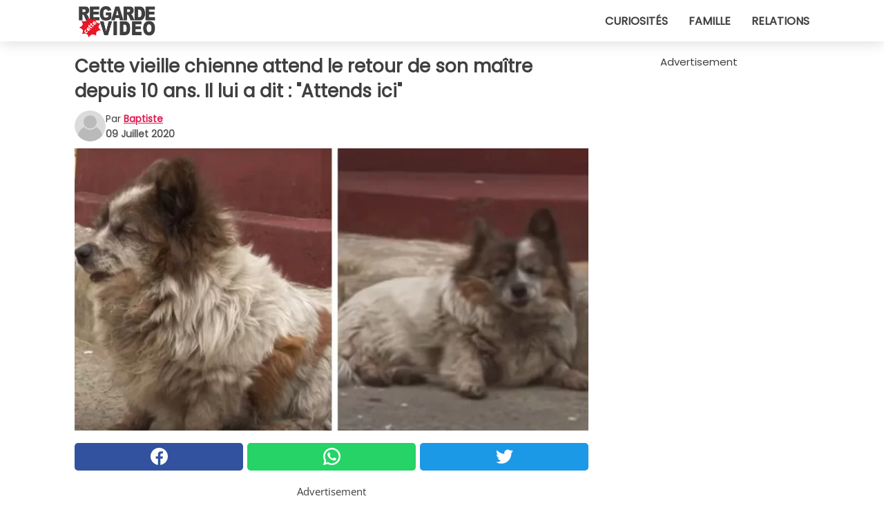

--- FILE ---
content_type: text/html; charset=utf-8
request_url: https://www.regardecettevideo.fr/video/27729/cette-vieille-chienne-attend-le-retour-de-son-maitre-depuis-10-ans.-il-lui-a-dit-:-attends-ici
body_size: 10269
content:
<!DOCTYPE html>
<html lang="fr">
<head>
<meta http-equiv="Content-Type" content="text/html; charset=utf-8" />
<meta name="viewport" content="width=device-width, initial-scale=1.0">
<meta name="title" content="Cette vieille chienne attend le retour de son maître depuis 10 ans. Il lui a dit : 'Attends ici'" />
<meta name="description" content="Le chien a toujours été considéré comme le meilleur ami de l'homme et ce n'est pas un hasard : fidèle et loyal, un chien n'abandonnera jamais son maître, même dans les moments difficiles. Au contraire,&#8230;" />
<meta property="og:description" content="Le chien a toujours été considéré comme le meilleur ami de l'homme et ce n'est pas un hasard : fidèle et loyal, un chien n'abandonnera jamais son maître, même dans les moments difficiles. Au contraire,&#8230;" />
<meta property="og:image" content="https://img.wtvideo.com/images/original/27729.jpg" />
<meta property="og:image:width" content="728" />
<meta property="og:image:height" content="400" />
<meta property="og:image:type" content="image/jpeg" />
<meta property="og:image:alt" content="Cette vieille chienne attend le retour de son maître depuis 10 ans. Il lui a dit : 'Attends ici'" />
<meta name="twitter:card" content="summary_large_image" />
<meta name="twitter:title" content="Cette vieille chienne attend le retour de son maître depuis 10 ans. Il lui a dit : 'Attends ici'" />
<meta name="twitter:description" content="Le chien a toujours été considéré comme le meilleur ami de l'homme et ce n'est pas un hasard : fidèle et loyal, un chien n'abandonnera jamais son maître, même dans les moments difficiles. Au contraire,&#8230;" />
<meta name="twitter:image" content="https://img.wtvideo.com/images/original/27729.jpg" />
<meta name="twitter:image:alt" content="Cette vieille chienne attend le retour de son maître depuis 10 ans. Il lui a dit : 'Attends ici'" />
<meta property="og:type" content="article" />
<meta property="og:title" content="Cette vieille chienne attend le retour de son maître depuis 10 ans. Il lui a dit : 'Attends ici'" />
<meta property="og:url" content="https://www.regardecettevideo.fr/video/27729/cette-vieille-chienne-attend-le-retour-de-son-maitre-depuis-10-ans.-il-lui-a-dit-:-attends-ici" />
<meta property="article:published_time" content="2020-07-09T18:00:00+00:00" />
<meta property="article:modified_time" content="2020-07-09T18:00:00+00:00" />
<meta property="article:publisher" content="https://www.facebook.com/regardecettevideo" />
<meta property="article:author" content="Baptiste" />
<link rel="canonical" href="https://www.regardecettevideo.fr/video/27729/cette-vieille-chienne-attend-le-retour-de-son-maitre-depuis-10-ans.-il-lui-a-dit-:-attends-ici" />
<link rel="alternate" hreflang="fr" href="https://www.regardecettevideo.fr/video/27729/cette-vieille-chienne-attend-le-retour-de-son-maitre-depuis-10-ans.-il-lui-a-dit-:-attends-ici" />
<link rel="alternate" hreflang="it" href="https://www.guardachevideo.it/video/27729/questa-vecchia-cagnolina-attende-il-ritorno-del-suo-padrone-da-10-anni:-le-disse-aspetta-qui" />
<link rel="alternate" hreflang="es" href="https://www.miraquevideo.com/video/27729/esta-anciana-perrita-espera-el-regreso-de-su-dueno-por-10-anos:-le-dijo-espera-aqui" />
<link rel="alternate" hreflang="pt" href="https://www.olhaquevideo.com.br/video/27729/esta-cadela-esta-esperando-a-volta-de-seu-dono-ha-10-anos:-ele-disse-espere-aqui" />
<link rel="alternate" hreflang="de" href="https://www.klickdasvideo.de/video/27729/diese-hundin-wartet-seit-10-jahren-auf-die-ruckkehr-ihres-herrchens.-warte-hier-sagte-er-ihr." />
<link rel="alternate" hreflang="nl" href="https://www.bekijkdezevideo.nl/video/27729/deze-oude-hond-wacht-al-10-jaar-op-de-terugkeer-van-haar-baasje:-die-had-tegen-haar-gezegd:-“wacht-hier" />
<link rel="alternate" hreflang="sv" href="https://www.tittapavideon.se/video/27729/den-har-gamla-hunden-vantar-pa-sin-agare-sedan-10-ar-tillbaka-som-sa-vanta-har" />
<title>Cette vieille chienne attend le retour de son maître depuis 10 ans. Il lui a dit : "Attends ici" - RegardeCetteVideo.fr</title>
<meta name="theme-color" content="#de194f">
<link rel="preload" as="font" href="https://cdn1.wtvideo.com/fonts/Poppins-latin.ttf" crossorigin>
<link rel="preload" as="font" href="https://cdn1.wtvideo.com/fonts/OpenSans-latin.ttf" crossorigin>
<link rel="preload" href="https://cdn1.wtvideo.com/css/main_new.min.css?v=2.7.3" as="style">
<link rel="stylesheet" href="https://cdn1.wtvideo.com/css/main_new.min.css?v=2.7.3">
<link rel="image_src" href="https://img.wtvideo.com/images/logo_fr.png" />
<link rel="alternate" type="application/rss+xml" title="RegardeCetteVideo RSS Feed" href="https://www.regardecettevideo.fr/feed/" />
<link rel="icon" href="https://img.wtvideo.com/images/favicon.ico" />
<meta property="og:site_name" content="RegardeCetteVideo.fr" />
<meta property="og:locale" content="fr" />
<meta name="robots" content="max-image-preview:large">
<link rel="preconnect" href="https://cmp.inmobi.com" crossorigin />
<script type="delay" async=true>
(function() {
var host = window.location.hostname;
var element = document.createElement('script');
var firstScript = document.getElementsByTagName('script')[0];
var url = 'https://cmp.inmobi.com'
.concat('/choice/', 'X6HC_NQYG1mgp', '/', host, '/choice.js?tag_version=V3');
var uspTries = 0;
var uspTriesLimit = 3;
element.async = true;
element.type = 'text/javascript';
element.src = url;
firstScript.parentNode.insertBefore(element, firstScript);
function makeStub() {
var TCF_LOCATOR_NAME = '__tcfapiLocator';
var queue = [];
var win = window;
var cmpFrame;
function addFrame() {
var doc = win.document;
var otherCMP = !!(win.frames[TCF_LOCATOR_NAME]);
if (!otherCMP) {
if (doc.body) {
var iframe = doc.createElement('iframe');
iframe.style.cssText = 'display:none';
iframe.name = TCF_LOCATOR_NAME;
doc.body.appendChild(iframe);
} else {
setTimeout(addFrame, 5);
}
}
return !otherCMP;
}
function tcfAPIHandler() {
var gdprApplies;
var args = arguments;
if (!args.length) {
return queue;
} else if (args[0] === 'setGdprApplies') {
if (
args.length > 3 &&
args[2] === 2 &&
typeof args[3] === 'boolean'
) {
gdprApplies = args[3];
if (typeof args[2] === 'function') {
args[2]('set', true);
}
}
} else if (args[0] === 'ping') {
var retr = {
gdprApplies: gdprApplies,
cmpLoaded: false,
cmpStatus: 'stub'
};
if (typeof args[2] === 'function') {
args[2](retr);
}
} else {
if(args[0] === 'init' && typeof args[3] === 'object') {
args[3] = Object.assign(args[3], { tag_version: 'V3' });
}
queue.push(args);
}
}
function postMessageEventHandler(event) {
var msgIsString = typeof event.data === 'string';
var json = {};
try {
if (msgIsString) {
json = JSON.parse(event.data);
} else {
json = event.data;
}
} catch (ignore) {}
var payload = json.__tcfapiCall;
if (payload) {
window.__tcfapi(
payload.command,
payload.version,
function(retValue, success) {
var returnMsg = {
__tcfapiReturn: {
returnValue: retValue,
success: success,
callId: payload.callId
}
};
if (msgIsString) {
returnMsg = JSON.stringify(returnMsg);
}
if (event && event.source && event.source.postMessage) {
event.source.postMessage(returnMsg, '*');
}
},
payload.parameter
);
}
}
while (win) {
try {
if (win.frames[TCF_LOCATOR_NAME]) {
cmpFrame = win;
break;
}
} catch (ignore) {}
if (win === window.top) {
break;
}
win = win.parent;
}
if (!cmpFrame) {
addFrame();
win.__tcfapi = tcfAPIHandler;
win.addEventListener('message', postMessageEventHandler, false);
}
};
makeStub();
var uspStubFunction = function() {
var arg = arguments;
if (typeof window.__uspapi !== uspStubFunction) {
setTimeout(function() {
if (typeof window.__uspapi !== 'undefined') {
window.__uspapi.apply(window.__uspapi, arg);
}
}, 500);
}
};
var checkIfUspIsReady = function() {
uspTries++;
if (window.__uspapi === uspStubFunction && uspTries < uspTriesLimit) {
console.warn('USP is not accessible');
} else {
clearInterval(uspInterval);
}
};
if (typeof window.__uspapi === 'undefined') {
window.__uspapi = uspStubFunction;
var uspInterval = setInterval(checkIfUspIsReady, 6000);
}
})();
</script>
<script async delay="https://www.googletagmanager.com/gtag/js?id=G-TDPDRMPCKV"></script>
<script type="delay">
window.dataLayer = window.dataLayer || [];
function gtag(){dataLayer.push(arguments);}
gtag('js', new Date());
gtag('config', 'G-TDPDRMPCKV');
gtag('event', 'Web page view', {
'event_category': 'Page View',
'event_label': window.location.pathname,
'event_value': 1
});
</script>
<script data-ad-client="ca-pub-5929087980377376" async delay="https://pagead2.googlesyndication.com/pagead/js/adsbygoogle.js"></script>
<script type="application/ld+json">
{"@context":"https://schema.org","@type":"NewsArticle","inLanguage":"fr_FR","headline":"Cette vieille chienne attend le retour de son ma\u00eetre depuis 10 ans. Il lui a dit : &quot;Attends ici&quot;","keywords":["Chiens","Emouvantes","Histoires"],"description":"Le chien a toujours \u00e9t\u00e9 consid\u00e9r\u00e9 comme &quot;le meilleur ami de l'homme&quot; et ce n'est pas un hasard : fid\u00e8le et loyal, un chien n'abandonnera jamais son ma\u00eetre, m\u00eame dans les moments difficiles. Au contraire, c'est peut-\u00eatre dans les moments les plus sombres que sa pr\u00e9sence docile fait la diff\u00e9rence. Voici l'\u00e9ni\u00e8me confirmation du lien merveilleux qui se cr\u00e9e entre un chien et son ma\u00eetre. Dans ce cas, malheureusement, c'est seulement le petit chien qui s'est montr\u00e9 fid\u00e8le jusqu'au bout, en attendant le retour de l'homme (ou de la femme) qui semblait s'\u00eatre occup\u00e9 de lui.\u00a0","articleBody":"La chienne en question s'appelle Bokshil et a &eacute;t&eacute; abandonn&eacute;e il y a 10 ans par son ma&icirc;tre. Extr&ecirc;mement ob&eacute;issante, elle est rest&eacute;e tout ce temps &agrave; attendre que cette personne en qui elle avait plac&eacute; toute sa confiance revienne la chercher. Les habitants du quartier, une ville de Cor&eacute;e, disent que la personne qui a abandonn&eacute; Bokshil &eacute;tait dans des conditions &eacute;conomiques assez difficiles ; probablement, elle ne pouvait plus se permettre de garder un chien et a pr&eacute;f&eacute;r&eacute; la laisser dans la rue. &quot;Attends ici&quot; sont les derniers mots prononc&eacute;s par son ma&icirc;tre. Et elle l'a attendu pendant des ann&eacute;es. Elle ne l'a malheureusement jamais revu, mais l'attendait tous les jours dans la rue, &agrave; l'endroit exact o&ugrave; il l'avait laiss&eacute;e. De nombreux habitants ont essay&eacute; de prendre soin d'elle, laquelle entre-temps avait vieilli, en lui apportant de l'eau et de la nourriture, mais aucun d'entre eux n'a r&eacute;ussi &agrave; l'emmener avec eux. Bokshil a toujours refus&eacute; d'abandonner sa position, &agrave; tel point qu'au final, les habitants lui ont construit une niche o&ugrave; elle pouvait s'abriter et dormir. Elle est maintenant vieille et sa vue lui joue des tours, mais il semble qu'elle continuera &agrave; attendre avec espoir le retour de son ancien ma&icirc;tre...","url":"https://www.regardecettevideo.fr/video/27729/cette-vieille-chienne-attend-le-retour-de-son-maitre-depuis-10-ans.-il-lui-a-dit-:-attends-ici","datePublished":"2020-07-09T18:00:00+00:00","dateModified":"2020-07-09T18:00:00+00:00","mainEntityOfPage":{"@type":"WebPage","@id":"https://www.regardecettevideo.fr/video/27729/cette-vieille-chienne-attend-le-retour-de-son-maitre-depuis-10-ans.-il-lui-a-dit-:-attends-ici"},"image":{"@type":"ImageObject","url":"https://img.wtvideo.com/images/original/27729.jpg","name":"Cette vieille chienne attend le retour de son ma\u00eetre depuis 10 ans. Il lui a dit : &quot;Attends ici&quot;","caption":"Cette vieille chienne attend le retour de son ma\u00eetre depuis 10 ans. Il lui a dit : &quot;Attends ici&quot;","author":{"@type":"Person","name":"Baptiste"},"width":"728","height":"400"},"author":{"@type":"Person","@id":"https://www.regardecettevideo.fr/author/baptiste","name":"Baptiste","url":"https://www.regardecettevideo.fr/author/baptiste"},"publisher":{"@type":"NewsMediaOrganization ","name":"RegardeCetteVideo","url":"https://www.regardecettevideo.fr","logo":{"@type":"ImageObject","url":"https://img.wtvideo.com/images/logo_fr.png"},"sameAs":["https://www.facebook.com/regardecettevideo"],"correctionsPolicy":"https://www.regardecettevideo.fr/correction-policy","verificationFactCheckingPolicy":"https://www.regardecettevideo.fr/fact-check-policy","publishingPrinciples":"https://www.regardecettevideo.fr/editorial","ownershipFundingInfo":"https://www.regardecettevideo.fr/ownership"}} </script>
<script type="application/ld+json">
[{"@context":"https://schema.org","@type":"BreadcrumbList","itemListElement":[{"@type":"ListItem","position":1,"name":"HOME","item":"https://www.regardecettevideo.fr"},{"@type":"ListItem","position":2,"name":"Chiens","item":"https://www.regardecettevideo.fr/categorie/chiens"},{"@type":"ListItem","position":3,"name":"Cette vieille chienne attend le retour de son ma\u00eetre depuis 10 ans. Il lui a dit : &quot;Attends ici&quot;"}]},{"@context":"https://schema.org","@type":"BreadcrumbList","itemListElement":[{"@type":"ListItem","position":1,"name":"HOME","item":"https://www.regardecettevideo.fr"},{"@type":"ListItem","position":2,"name":"Emouvantes","item":"https://www.regardecettevideo.fr/categorie/emouvantes"},{"@type":"ListItem","position":3,"name":"Cette vieille chienne attend le retour de son ma\u00eetre depuis 10 ans. Il lui a dit : &quot;Attends ici&quot;"}]},{"@context":"https://schema.org","@type":"BreadcrumbList","itemListElement":[{"@type":"ListItem","position":1,"name":"HOME","item":"https://www.regardecettevideo.fr"},{"@type":"ListItem","position":2,"name":"Histoires","item":"https://www.regardecettevideo.fr/categorie/histoires"},{"@type":"ListItem","position":3,"name":"Cette vieille chienne attend le retour de son ma\u00eetre depuis 10 ans. Il lui a dit : &quot;Attends ici&quot;"}]}] </script>
</head>
<body class="theme-gcv">
<div id="scroll-progress-bar"></div>
<script>
function runScripts(){for(var e=document.querySelectorAll("script"),t=0;t<e.length;t++){var r=e[t];if("delay"==r.getAttribute("type"))try{var a=document.createElement("script");a.type="text/javascript",a.text=r.text,document.head.appendChild(a),r.parentNode&&r.parentNode.removeChild(r)}catch(n){console.error(n)}else if(r.hasAttribute("delay"))try{r.src=r.getAttribute("delay")}catch(i){console.error(i)}}for(var c=document.querySelectorAll("iframe[delay]"),t=0;t<c.length;t++)try{var o=c[t];o.src=o.getAttribute("delay")}catch(l){console.error(l)}}document.addEventListener("DOMContentLoaded",function(){if(window.setTimeout){var e=["click","keydown","scroll"],t=setTimeout(runScripts,3500);function r(){runScripts(),clearTimeout(t);for(var a=0;a<e.length;a++){var n=e[a];window.removeEventListener(n,r,{passive:!0})}}for(var a=0;a<e.length;a++){var n=e[a];window.addEventListener(n,r,{passive:!0})}}else runScripts()});
</script>
<script>
function displayMenu(){document.getElementById("menu-aside").classList.toggle("show"),document.getElementById("menu-aside-toggler").classList.toggle("show")}
</script>
<nav>
<div class="column-layout pad">
<div class="content">
<button id="menu-aside-toggler" class="" onclick="displayMenu()" aria-label="Toggle categories menu">
<svg data-toggle="close" tabindex="-1" width="20" height="17" viewBox="0 0 20 17" fill="none" xmlns="http://www.w3.org/2000/svg">
<svg width="20" height="17" viewBox="0 0 20 17" fill="none" xmlns="http://www.w3.org/2000/svg">
<path d="M18.4673 2.90325C19.1701 2.2395 19.1701 1.16156 18.4673 0.497813C17.7645 -0.165938 16.6231 -0.165938 15.9203 0.497813L10 6.09456L4.07403 0.503123C3.37123 -0.160628 2.22989 -0.160628 1.5271 0.503123C0.824301 1.16687 0.824301 2.24481 1.5271 2.90856L7.45307 8.5L1.53272 14.0967C0.829923 14.7605 0.829923 15.8384 1.53272 16.5022C2.23551 17.1659 3.37685 17.1659 4.07965 16.5022L10 10.9054L15.926 16.4969C16.6288 17.1606 17.7701 17.1606 18.4729 16.4969C19.1757 15.8331 19.1757 14.7552 18.4729 14.0914L12.5469 8.5L18.4673 2.90325Z" fill="#3F3F3F"/>
</svg>
</svg>
<svg data-toggle="open" width="20" height="17" viewBox="0 0 20 17" fill="none" xmlns="http://www.w3.org/2000/svg">
<rect width="20" height="3" fill="#3F3F3F"/>
<rect y="7" width="20" height="3" fill="#3F3F3F"/>
<rect y="14" width="20" height="3" fill="#3F3F3F"/>
</svg>
</button>
<div id="menu-aside" class="categories-mobile">
<ul>
<li class="">
<a href="/section/curiosites">Curiosités</a>
</li>
<li class="">
<a href="/section/famille">Famille</a>
</li>
<li class="">
<a href="/section/relations">Relations</a>
</li>
</ul>
</div>
<a class="logo-img" href="/">
<img width="128" height="65" src="https://img.wtvideo.com/images/logo_fr.png" alt="logo">
</a>
<ul class="categories">
<li class="cat">
<a href="/section/curiosites">Curiosités</a>
</li>
<li class="cat">
<a href="/section/famille">Famille</a>
</li>
<li class="cat">
<a href="/section/relations">Relations</a>
</li>
</ul>
</div>
</div>
</nav>
<main>
<div class="column-layout">
<div class="content">
<div class="left-column">
<div id="articles-wrapper">
<article data-idx="-1">
<h1 class="main-title">Cette vieille chienne attend le retour de son maître depuis 10 ans. Il lui a dit : "Attends ici"</h1>
<div class="info">
<svg class="author-img" width="75" height="75" viewBox="0 0 24 24" fill="none" xmlns="http://www.w3.org/2000/svg">
<path d="M24 12C24 18.6274 18.6274 24 12 24C5.37258 24 0 18.6274 0 12C0 5.37258 5.37258 0 12 0C18.6274 0 24 5.37258 24 12Z" fill="#DBDBDB"></path>
<path d="M2.51635 19.3535C3.41348 14.9369 7.31851 11.6128 11.9999 11.6128C16.6814 11.6128 20.5865 14.9369 21.4835 19.3536C19.2882 22.1808 15.8565 24 12 24C8.14339 24 4.71169 22.1807 2.51635 19.3535Z" fill="#BABABA"></path>
<path d="M18 9C18 12.3137 15.3137 15 12 15C8.68627 15 5.99998 12.3137 5.99998 9C5.99998 5.68629 8.68627 3 12 3C15.3137 3 18 5.68629 18 9Z" fill="#DBDBDB"></path>
<path d="M17.0323 8.90311C17.0323 11.6823 14.7792 13.9354 12 13.9354C9.22077 13.9354 6.96775 11.6823 6.96775 8.90311C6.96775 6.12387 9.22077 3.87085 12 3.87085C14.7792 3.87085 17.0323 6.12387 17.0323 8.90311Z" fill="#BABABA"></path>
</svg>
<div class="author">
<span class="from">par</span>&#160;<a class="author-name" href="/author/baptiste">Baptiste</a>
<div style="display: flex; flex-wrap: wrap; flex-direction: column;">
<p class="date">09 Juillet 2020</p>
</div>
</div>
</div>
<div class="img-wrapper">
<img src="https://img.wtvideo.com/images/original/27729.jpg" alt="Cette vieille chienne attend le retour de son maître depuis 10 ans. Il lui a dit : &quot;Attends ici&quot;" width="728" height="400">
</div>
<div>
<div class="social-share-container top">
<a 
class="social-share facebook"
href="https://www.facebook.com/sharer/sharer.php?u=https://www.regardecettevideo.fr/video/27729/cette-vieille-chienne-attend-le-retour-de-son-maitre-depuis-10-ans.-il-lui-a-dit-:-attends-ici"
target="_blank"
rel="noopener"
>
<svg viewBox="0 0 24 24" fill="none" xmlns="http://www.w3.org/2000/svg"><title>Share us on Facebook</title><g clip-path="url(#clip0_276_3019)"><path d="M12 0C5.373 0 0 5.373 0 12C0 18.016 4.432 22.984 10.206 23.852V15.18H7.237V12.026H10.206V9.927C10.206 6.452 11.899 4.927 14.787 4.927C16.17 4.927 16.902 5.03 17.248 5.076V7.829H15.278C14.052 7.829 13.624 8.992 13.624 10.302V12.026H17.217L16.73 15.18H13.624V23.877C19.481 23.083 24 18.075 24 12C24 5.373 18.627 0 12 0Z" fill="white"/></g><defs><clipPath id="clip0_276_3019"><rect width="24" height="24" fill="white"/></clipPath></defs></svg>
<span>Partagez sur Facebook</span>
</a>
<a
class="social-share whatsapp"
href="https://api.whatsapp.com/send?text=https://www.regardecettevideo.fr/video/27729/cette-vieille-chienne-attend-le-retour-de-son-maitre-depuis-10-ans.-il-lui-a-dit-:-attends-ici"
target="_blank"
rel="noopener"
>
<svg viewBox="0 0 20 20" fill="none" xmlns="http://www.w3.org/2000/svg"><title>Share us on WhatsApp</title><path d="M10.0117 0C4.50572 0 0.0234844 4.47837 0.0214844 9.98438C0.0204844 11.7444 0.481469 13.4626 1.35547 14.9766L0 20L5.23242 18.7637C6.69142 19.5597 8.33386 19.9775 10.0059 19.9785H10.0098C15.5148 19.9785 19.995 15.4991 19.998 9.99414C20 7.32514 18.9622 4.81573 17.0762 2.92773C15.1902 1.04073 12.6837 0.001 10.0117 0ZM10.0098 2C12.1458 2.001 14.1531 2.8338 15.6621 4.3418C17.1711 5.8518 18 7.85819 17.998 9.99219C17.996 14.3962 14.4138 17.9785 10.0078 17.9785C8.67481 17.9775 7.35441 17.6428 6.19141 17.0078L5.51758 16.6406L4.77344 16.8164L2.80469 17.2812L3.28516 15.4961L3.50195 14.6953L3.08789 13.9766C2.38989 12.7686 2.02048 11.3874 2.02148 9.98438C2.02348 5.58238 5.60677 2 10.0098 2ZM6.47656 5.375C6.30956 5.375 6.03955 5.4375 5.81055 5.6875C5.58155 5.9365 4.93555 6.53958 4.93555 7.76758C4.93555 8.99558 5.83008 10.1826 5.95508 10.3496C6.07908 10.5156 7.68175 13.1152 10.2188 14.1152C12.3268 14.9462 12.7549 14.7822 13.2129 14.7402C13.6709 14.6992 14.6904 14.1377 14.8984 13.5547C15.1064 12.9717 15.1069 12.4702 15.0449 12.3672C14.9829 12.2632 14.8164 12.2012 14.5664 12.0762C14.3174 11.9512 13.0903 11.3486 12.8613 11.2656C12.6323 11.1826 12.4648 11.1406 12.2988 11.3906C12.1328 11.6406 11.6558 12.2012 11.5098 12.3672C11.3638 12.5342 11.2188 12.5566 10.9688 12.4316C10.7188 12.3056 9.91494 12.0414 8.96094 11.1914C8.21894 10.5304 7.71827 9.71484 7.57227 9.46484C7.42727 9.21584 7.55859 9.07908 7.68359 8.95508C7.79559 8.84308 7.93164 8.66358 8.05664 8.51758C8.18064 8.37158 8.22364 8.26756 8.30664 8.10156C8.38964 7.93556 8.34716 7.78906 8.28516 7.66406C8.22316 7.53906 7.73763 6.3065 7.51562 5.8125C7.32862 5.3975 7.13113 5.38786 6.95312 5.38086C6.80813 5.37486 6.64256 5.375 6.47656 5.375Z" fill="white"/></svg>
</a>
<a
class="social-share twitter"
href="https://twitter.com/share?url=https://www.regardecettevideo.fr/video/27729/cette-vieille-chienne-attend-le-retour-de-son-maitre-depuis-10-ans.-il-lui-a-dit-:-attends-ici"
target="_blank"
rel="noopener"
>
<svg width="50" height="50" viewBox="0 0 24 24" fill="none" xmlns="http://www.w3.org/2000/svg"><title>Find us on Twitter</title><path d="M24 4.30078C23.1016 4.69922 22.1992 5 21.1992 5.10156C22.1992 4.5 23 3.5 23.3984 2.39844C22.3984 3 21.3984 3.39844 20.3008 3.60156C19.3008 2.60156 18 2 16.6016 2C13.8984 2 11.6992 4.19922 11.6992 6.89844C11.6992 7.30078 11.6992 7.69922 11.8008 8C7.69922 7.80078 4.10156 5.89844 1.69922 2.89844C1.19922 3.60156 1 4.5 1 5.39844C1 7.10156 1.89844 8.60156 3.19922 9.5C2.39844 9.39844 1.60156 9.19922 1 8.89844C1 8.89844 1 8.89844 1 9C1 11.3984 2.69922 13.3984 4.89844 13.8008C4.5 13.8984 4.10156 14 3.60156 14C3.30078 14 3 14 2.69922 13.8984C3.30078 15.8984 5.10156 17.3008 7.30078 17.3008C5.60156 18.6016 3.5 19.3984 1.19922 19.3984C0.800781 19.3984 0.398438 19.3984 0 19.3008C2.19922 20.6992 4.80078 21.5 7.5 21.5C16.6016 21.5 21.5 14 21.5 7.5C21.5 7.30078 21.5 7.10156 21.5 6.89844C22.5 6.19922 23.3008 5.30078 24 4.30078Z" fill="white"/></svg>
</a>
</div>
</div>
<div class="ad-wrapper force-center" align="center">	
<small class="adv-label">Advertisement</small>
<ins class="adsbygoogle"
style="display:inline-block;width:336px;height:280px"
data-ad-client="ca-pub-5929087980377376"
data-ad-group="GROUP_1"
data-ad-slot="7372626646"></ins>
<script>
(adsbygoogle = window.adsbygoogle || []).push({});
</script>
</div>
<p>Le chien a toujours été considéré comme "le meilleur ami de l'homme" et ce n'est pas un hasard : fidèle et loyal, un chien n'abandonnera jamais son maître, même dans les moments difficiles. Au contraire, c'est peut-être dans les moments les plus sombres que sa présence docile fait la différence. Voici l'énième confirmation du lien merveilleux qui se crée entre un chien et son maître. Dans ce cas, malheureusement, c'est seulement le petit chien qui s'est montré fidèle jusqu'au bout, en attendant le retour de l'homme (ou de la femme) qui semblait s'être occupé de lui. </p> <p>
<small>via <span><a href="https://www.youtube.com/watch?v=lQPajl0FXJk&feature=emb_title" target="_blank" rel="nofollow noopener">Youtube / SBS TV동물농장x애니멀봐</a></span>
</small>
</p>
<div class="img-wrapper">
<img loading="lazy" src="https://img.wtvideo.com/images/article/list/27729_1.jpg" alt="Youtube / SBS TV동물농장x애니멀봐" width="780" height="470" />
</div>
<p class="img-credit">
<small>
<span><a href="https://www.youtube.com/watch?v=lQPajl0FXJk&feature=emb_title" target="_blank" rel="nofollow noopener">Youtube / SBS TV동물농장x애니멀봐</a></span>
</small>
</p>
<p>La chienne en question s'appelle Bokshil et a &eacute;t&eacute; <strong>abandonn&eacute;e il y a 10 ans par son ma&icirc;tre</strong>. Extr&ecirc;mement ob&eacute;issante, elle est rest&eacute;e tout ce temps &agrave; attendre que cette personne en qui elle avait plac&eacute; toute sa confiance revienne la chercher. Les habitants du quartier, une ville de Cor&eacute;e, disent que la personne qui a abandonn&eacute; Bokshil &eacute;tait dans des conditions &eacute;conomiques assez difficiles ; probablement, elle ne pouvait plus se permettre de garder un chien et a pr&eacute;f&eacute;r&eacute; la laisser dans la rue.</p> 				<div class="ad-wrapper force-center" align="center">	
<small class="adv-label">Advertisement</small>
<ins class="adsbygoogle"
style="display:inline-block;width:336px;height:280px"
data-ad-client="ca-pub-5929087980377376"
data-ad-group="GROUP_1"
data-ad-slot="1315144249"></ins>
<script>
(adsbygoogle = window.adsbygoogle || []).push({});
</script>
</div>
<div class="img-wrapper">
<img loading="lazy" src="https://img.wtvideo.com/images/article/list/27729_2.jpg" alt="Youtube / SBS TV동물농장x애니멀봐" width="800" height="529" />
</div>
<p class="img-credit">
<small>
<span><a href="https://www.youtube.com/watch?v=lQPajl0FXJk&feature=emb_title" target="_blank" rel="nofollow noopener">Youtube / SBS TV동물농장x애니멀봐</a></span>
</small>
</p>
<p>"Attends ici" sont les derniers mots prononc&eacute;s par son ma&icirc;tre. Et elle l'a<strong> attendu pendant des ann&eacute;es</strong>. Elle ne l'a malheureusement jamais revu, mais l'attendait tous les jours dans la rue, &agrave; l'endroit exact o&ugrave; il l'avait laiss&eacute;e. De nombreux habitants ont essay&eacute; de prendre soin d'elle, laquelle entre-temps avait vieilli, en lui apportant de l'eau et de la nourriture, mais aucun d'entre eux n'a r&eacute;ussi &agrave; l'emmener avec eux. </p> 
<div class="img-wrapper">
<img loading="lazy" src="https://img.wtvideo.com/images/article/list/27729_3.jpg" alt="Youtube / SBS TV동물농장x애니멀봐" width="800" height="502" />
</div>
<p class="img-credit">
<small>
<span><a href="https://www.youtube.com/watch?v=lQPajl0FXJk&feature=emb_title" target="_blank" rel="nofollow noopener">Youtube / SBS TV동물농장x애니멀봐</a></span>
</small>
</p>
<p>Bokshil a toujours refus&eacute; d'abandonner sa position, &agrave; tel point qu'au final, les habitants lui ont construit une niche o&ugrave; elle pouvait s'abriter et dormir. Elle est maintenant vieille et sa vue lui joue des tours, mais il semble qu'elle continuera &agrave; attendre avec espoir le retour de son ancien ma&icirc;tre...</p> 
<div class="tag-labels">
<a class="tag-label" href="/categorie/chiens"># Chiens</a>
<a class="tag-label" href="/categorie/emouvantes"># Emouvantes</a>
<a class="tag-label" href="/categorie/histoires"># Histoires</a>
</div>
<div>
<div class="social-share-container bottom">
<a 
class="social-share facebook"
href="https://www.facebook.com/sharer/sharer.php?u=https://www.regardecettevideo.fr/video/27729/cette-vieille-chienne-attend-le-retour-de-son-maitre-depuis-10-ans.-il-lui-a-dit-:-attends-ici"
target="_blank"
rel="noopener"
>
<svg viewBox="0 0 24 24" fill="none" xmlns="http://www.w3.org/2000/svg"><title>Share us on Facebook</title><g clip-path="url(#clip0_276_3019)"><path d="M12 0C5.373 0 0 5.373 0 12C0 18.016 4.432 22.984 10.206 23.852V15.18H7.237V12.026H10.206V9.927C10.206 6.452 11.899 4.927 14.787 4.927C16.17 4.927 16.902 5.03 17.248 5.076V7.829H15.278C14.052 7.829 13.624 8.992 13.624 10.302V12.026H17.217L16.73 15.18H13.624V23.877C19.481 23.083 24 18.075 24 12C24 5.373 18.627 0 12 0Z" fill="white"/></g><defs><clipPath id="clip0_276_3019"><rect width="24" height="24" fill="white"/></clipPath></defs></svg>
<span>Partagez sur Facebook</span>
</a>
<a
class="social-share whatsapp"
href="https://api.whatsapp.com/send?text=https://www.regardecettevideo.fr/video/27729/cette-vieille-chienne-attend-le-retour-de-son-maitre-depuis-10-ans.-il-lui-a-dit-:-attends-ici"
target="_blank"
rel="noopener"
>
<svg viewBox="0 0 20 20" fill="none" xmlns="http://www.w3.org/2000/svg"><title>Share us on WhatsApp</title><path d="M10.0117 0C4.50572 0 0.0234844 4.47837 0.0214844 9.98438C0.0204844 11.7444 0.481469 13.4626 1.35547 14.9766L0 20L5.23242 18.7637C6.69142 19.5597 8.33386 19.9775 10.0059 19.9785H10.0098C15.5148 19.9785 19.995 15.4991 19.998 9.99414C20 7.32514 18.9622 4.81573 17.0762 2.92773C15.1902 1.04073 12.6837 0.001 10.0117 0ZM10.0098 2C12.1458 2.001 14.1531 2.8338 15.6621 4.3418C17.1711 5.8518 18 7.85819 17.998 9.99219C17.996 14.3962 14.4138 17.9785 10.0078 17.9785C8.67481 17.9775 7.35441 17.6428 6.19141 17.0078L5.51758 16.6406L4.77344 16.8164L2.80469 17.2812L3.28516 15.4961L3.50195 14.6953L3.08789 13.9766C2.38989 12.7686 2.02048 11.3874 2.02148 9.98438C2.02348 5.58238 5.60677 2 10.0098 2ZM6.47656 5.375C6.30956 5.375 6.03955 5.4375 5.81055 5.6875C5.58155 5.9365 4.93555 6.53958 4.93555 7.76758C4.93555 8.99558 5.83008 10.1826 5.95508 10.3496C6.07908 10.5156 7.68175 13.1152 10.2188 14.1152C12.3268 14.9462 12.7549 14.7822 13.2129 14.7402C13.6709 14.6992 14.6904 14.1377 14.8984 13.5547C15.1064 12.9717 15.1069 12.4702 15.0449 12.3672C14.9829 12.2632 14.8164 12.2012 14.5664 12.0762C14.3174 11.9512 13.0903 11.3486 12.8613 11.2656C12.6323 11.1826 12.4648 11.1406 12.2988 11.3906C12.1328 11.6406 11.6558 12.2012 11.5098 12.3672C11.3638 12.5342 11.2188 12.5566 10.9688 12.4316C10.7188 12.3056 9.91494 12.0414 8.96094 11.1914C8.21894 10.5304 7.71827 9.71484 7.57227 9.46484C7.42727 9.21584 7.55859 9.07908 7.68359 8.95508C7.79559 8.84308 7.93164 8.66358 8.05664 8.51758C8.18064 8.37158 8.22364 8.26756 8.30664 8.10156C8.38964 7.93556 8.34716 7.78906 8.28516 7.66406C8.22316 7.53906 7.73763 6.3065 7.51562 5.8125C7.32862 5.3975 7.13113 5.38786 6.95312 5.38086C6.80813 5.37486 6.64256 5.375 6.47656 5.375Z" fill="white"/></svg>
</a>
<a
class="social-share twitter"
href="https://twitter.com/share?url=https://www.regardecettevideo.fr/video/27729/cette-vieille-chienne-attend-le-retour-de-son-maitre-depuis-10-ans.-il-lui-a-dit-:-attends-ici"
target="_blank"
rel="noopener"
>
<svg width="50" height="50" viewBox="0 0 24 24" fill="none" xmlns="http://www.w3.org/2000/svg"><title>Find us on Twitter</title><path d="M24 4.30078C23.1016 4.69922 22.1992 5 21.1992 5.10156C22.1992 4.5 23 3.5 23.3984 2.39844C22.3984 3 21.3984 3.39844 20.3008 3.60156C19.3008 2.60156 18 2 16.6016 2C13.8984 2 11.6992 4.19922 11.6992 6.89844C11.6992 7.30078 11.6992 7.69922 11.8008 8C7.69922 7.80078 4.10156 5.89844 1.69922 2.89844C1.19922 3.60156 1 4.5 1 5.39844C1 7.10156 1.89844 8.60156 3.19922 9.5C2.39844 9.39844 1.60156 9.19922 1 8.89844C1 8.89844 1 8.89844 1 9C1 11.3984 2.69922 13.3984 4.89844 13.8008C4.5 13.8984 4.10156 14 3.60156 14C3.30078 14 3 14 2.69922 13.8984C3.30078 15.8984 5.10156 17.3008 7.30078 17.3008C5.60156 18.6016 3.5 19.3984 1.19922 19.3984C0.800781 19.3984 0.398438 19.3984 0 19.3008C2.19922 20.6992 4.80078 21.5 7.5 21.5C16.6016 21.5 21.5 14 21.5 7.5C21.5 7.30078 21.5 7.10156 21.5 6.89844C22.5 6.19922 23.3008 5.30078 24 4.30078Z" fill="white"/></svg>
</a>
</div>
</div>
<div class="ad-wrapper force-center" align="center">	
<small class="adv-label">Advertisement</small>
<ins class="adsbygoogle"
style="display:inline-block;width:336px;height:280px"
data-ad-client="ca-pub-5929087980377376"
data-ad-group="GROUP_1"
data-ad-slot="1315144249"></ins>
<script>
(adsbygoogle = window.adsbygoogle || []).push({});
</script>
</div>
</article>
<div class="scroll-loading" data-active="false">
<svg class="player-loading" style="animation: rotation 0.6s infinite linear;" viewBox="0 0 88 88" fill="none" xmlns="http://www.w3.org/2000/svg">
<path fill-rule="evenodd" clip-rule="evenodd" d="M50 87.5943C48.0382 87.8618 46.0352 88 44 88C19.6995 88 0 68.3005 0 44C0 19.6995 19.6995 0 44 0C68.3005 0 88 19.6995 88 44C88 46.0352 87.8618 48.0382 87.5943 50H82.2579C82.5621 48.0446 82.72 46.0407 82.72 44C82.72 22.6155 65.3845 5.28 44 5.28C22.6155 5.28 5.28 22.6155 5.28 44C5.28 65.3845 22.6155 82.72 44 82.72C46.0407 82.72 48.0446 82.5621 50 82.2579V87.5943Z" fill="white" />
</svg>
</div>
<div class="read-next-separator pad pad-m" data-visible="false">
<span class="sep-line"></span>
<span class="sep-label">Continuez à lire</span>
<span class="sep-line"></span>
</div>
</div>
<section>
<div class="pad pad-m">
<a href="https://www.regardecettevideo.fr/video/27725/un-jeune-homme-en-situation-de-handicap-se-rend-sur-la-tombe-de-sa-mere-pour-lui-dire-qu-il-a-obtenu-son-diplome--:-j-y-suis-arrive">
<div class="read-next">
<div>
<p class="label"><small>Continuez à lire...</small></p>
<h2 class="title">Un jeune homme en situation de handicap se rend sur la tombe de sa mère pour lui dire qu'il a obtenu son diplôme : "J'y suis arrivé"</h2>
</div>
<div>
<svg width="45" height="45" viewBox="0 0 25 45" fill="none" xmlns="http://www.w3.org/2000/svg">
<line x1="1.13728" y1="1.29289" x2="22.7556" y2="22.9112" stroke-width="2"/>
<line x1="1.40111" y1="43.6404" x2="22.7226" y2="22.2933" stroke-width="2"/>
</svg>
</div>
</div>
</a>
</div>
</section>
<section class="">
<div class="pad pad-m">
<div class="h2-mimic">Vous pourriez aimer aussi</div>
<div class="cards-container d-cols-2">
<div class="card">
<a href="https://www.regardecettevideo.fr/video/38545/un-enfant-est-oblige-d-abandonner-son-chien-parce-que-ses-parents-le-maltraitent-:-s-il-vous-plait-adoptez-le">
<div class="og-image-wrapper">
<img loading="lazy" src="https://img.wtvideo.com/images/original/38545.jpg" alt="Un enfant est obligé d&#039;abandonner son chien parce que ses parents le maltraitent : &quot;S&#039;il vous plaît, adoptez-le&quot;" width="728" height="400">
</div>
<h3 class="title">Un enfant est obligé d'abandonner son chien parce que ses parents le maltraitent : "S'il vous plaît, adoptez-le"</h3>
</a>
</div>
<div class="card">
<a href="https://www.regardecettevideo.fr/video/36056/cette-chienne-a-fixe-la-porte-toute-la-journee-attendant-que-son-maitre-bien-aime-revienne-de-l-hopital">
<div class="og-image-wrapper">
<img loading="lazy" src="https://img.wtvideo.com/images/original/36056.jpg" alt="Cette chienne a fixé la porte toute la journée, attendant que son maître bien-aimé revienne de l&#039;hôpital" width="728" height="400">
</div>
<h3 class="title">Cette chienne a fixé la porte toute la journée, attendant que son maître bien-aimé revienne de l'hôpital</h3>
</a>
</div>
<div class="card">
<a href="https://www.regardecettevideo.fr/video/35961/une-petite-fille-pleure-de-joie-lorsque-sa-mere-lui-offre-un-chien-provenant-d-un-refuge-qu-elle-avait-vu-sur-internet">
<div class="og-image-wrapper">
<img loading="lazy" src="https://img.wtvideo.com/images/original/35961.jpg" alt="Une petite fille pleure de joie lorsque sa mère lui offre un chien provenant d&#039;un refuge qu&#039;elle avait vu sur internet" width="728" height="400">
</div>
<h3 class="title">Une petite fille pleure de joie lorsque sa mère lui offre un chien provenant d'un refuge qu'elle avait vu sur internet</h3>
</a>
</div>
<div class="card">
<a href="https://www.regardecettevideo.fr/video/35390/un-petit-chien-refuse-de-quitter-le-cercueil-de-sa-maitresse-le-jour-de-ses-funerailles">
<div class="og-image-wrapper">
<img loading="lazy" src="https://img.wtvideo.com/images/original/35390.jpg" alt="Un petit chien refuse de quitter le cercueil de sa maîtresse le jour de ses funérailles" width="728" height="400">
</div>
<h3 class="title">Un petit chien refuse de quitter le cercueil de sa maîtresse le jour de ses funérailles</h3>
</a>
</div>
<div class="card">
<a href="https://www.regardecettevideo.fr/video/35082/une-femme-licenciee-pour-s-etre-absentee-du-travail-apres-la-disparition-de-son-chien-:-c-est-comme-perdre-un-enfant">
<div class="og-image-wrapper">
<img loading="lazy" src="https://img.wtvideo.com/images/original/35082.jpg" alt="Une femme licenciée pour s&#039;être absentée du travail après la disparition de son chien : &quot;C&#039;est comme perdre un enfant&quot;" width="728" height="400">
</div>
<h3 class="title">Une femme licenciée pour s'être absentée du travail après la disparition de son chien : "C'est comme perdre un enfant"</h3>
</a>
</div>
<div class="card">
<a href="https://www.regardecettevideo.fr/video/34564/un-enfant-adopte-un-chien-malade-et-met-son-skateboard-en-vente-pour-payer-son-traitement">
<div class="og-image-wrapper">
<img loading="lazy" src="https://img.wtvideo.com/images/original/34564.jpg" alt="Un enfant adopte un chien malade et met son skateboard en vente pour payer son traitement" width="728" height="400">
</div>
<h3 class="title">Un enfant adopte un chien malade et met son skateboard en vente pour payer son traitement</h3>
</a>
</div>
</div>
</div>
</section>
</div>
<aside class="right-column">
<div class="sticky-ad">
<div style="min-height: 500px;">
<div class="ad-wrapper" align="center">
<small class="adv-label">Advertisement</small>
<ins class="adsbygoogle adbanner_top"
style="width:300px;height:600px"
data-ad-client="ca-pub-5929087980377376"
data-ad-group="GROUP_2"
data-ad-slot="2673652306"></ins>
<script>
(adsbygoogle = window.adsbygoogle || []).push({});
</script>
</div>
</div>
</div>
</aside>
</div>
</div>
</main>
<div id="sticky-social" class="hidden">
<div class="social-share-container fixed">
<a 
class="social-share facebook"
href="https://www.facebook.com/sharer/sharer.php?u=https://www.regardecettevideo.fr/video/27729/cette-vieille-chienne-attend-le-retour-de-son-maitre-depuis-10-ans.-il-lui-a-dit-:-attends-ici"
target="_blank"
rel="noopener"
>
<svg viewBox="0 0 24 24" fill="none" xmlns="http://www.w3.org/2000/svg"><title>Share us on Facebook</title><g clip-path="url(#clip0_276_3019)"><path d="M12 0C5.373 0 0 5.373 0 12C0 18.016 4.432 22.984 10.206 23.852V15.18H7.237V12.026H10.206V9.927C10.206 6.452 11.899 4.927 14.787 4.927C16.17 4.927 16.902 5.03 17.248 5.076V7.829H15.278C14.052 7.829 13.624 8.992 13.624 10.302V12.026H17.217L16.73 15.18H13.624V23.877C19.481 23.083 24 18.075 24 12C24 5.373 18.627 0 12 0Z" fill="white"/></g><defs><clipPath id="clip0_276_3019"><rect width="24" height="24" fill="white"/></clipPath></defs></svg>
<span>Partagez sur Facebook</span>
</a>
</div>
</div>
<footer>
<div class="column-layout pad">
<div class="responsive-items">
<div class="slogan-social">
<div class="slogan"><em>Le meilleur, tous les jours, pour tous les goûts.</em></div>
<div class="social-icons">
<a class="social-icon" href="https://www.facebook.com/regardecettevideo" target="_blank" rel="noopener noreferrer">
<svg width="50" height="50" viewBox="0 0 24 24" fill="none" xmlns="http://www.w3.org/2000/svg"><title>Find us on Facebook</title><g clip-path="url(#clip0_276_3019)"><path d="M12 0C5.373 0 0 5.373 0 12C0 18.016 4.432 22.984 10.206 23.852V15.18H7.237V12.026H10.206V9.927C10.206 6.452 11.899 4.927 14.787 4.927C16.17 4.927 16.902 5.03 17.248 5.076V7.829H15.278C14.052 7.829 13.624 8.992 13.624 10.302V12.026H17.217L16.73 15.18H13.624V23.877C19.481 23.083 24 18.075 24 12C24 5.373 18.627 0 12 0Z" fill="white"/></g><defs><clipPath id="clip0_276_3019"><rect width="24" height="24" fill="white"/></clipPath></defs></svg>
</a>
</div>
</div>
<hr class="separator">
<div class="links-container">
<ul class="links">
<li class="links-title"><strong>CONTACTS</strong></li>
<li><a href="/about-us">Qui sommes-nous ?</a></li>
<li><a href="/cont">Contacts</a></li>
<li><a href="https://www.psycode.it" target="_blank">psycode.it</a></li>
</ul>
</div>
<div class="links-container">
<ul class="links">
<li class="links-title"><strong>CONTENUS</strong></li>
<li><a href="/fact-check-policy">Fact Checking Policy</a></li>
<li><a href="/correction-policy">Corrections Policy</a></li>
<li><a href="/editorial">Valeurs éditoriales</a></li>
<li><a href="/ownership">Propriété (Ownership)</a></li>
<li><a href="/comments">Commentaires sur les réseaux sociaux</a></li>
</ul>
</div>
<div class="links-container">
<ul class="links">
<li class="links-title"><strong>CONDITIONS GéNéRALES</strong></li>
<li><a href="/privacypolicy">Politique de confidentialité</a></li>
<li>
<a class="change-consent" onclick="window.__tcfapi('displayConsentUi', 2, function() {} );" role="button" tabindex="0">Cookie preferences</a>
</li>
</ul>
</div>
</div>
<hr class="separator">
<div><span class="copywrite">© 2025 RegardeCetteVideo.fr</span></div>
</div>
</footer>
<div class="bottom-gap"></div>
<script>
var stickySocial=document.getElementById("sticky-social"),scrollOffset=150,hiddenClass="hidden";function checkScroll(){window.scrollY>scrollOffset?stickySocial.classList.remove(hiddenClass):stickySocial.classList.add(hiddenClass)}void 0!==window.scrollY?(checkScroll(),document.addEventListener("scroll",function(){checkScroll()})):stickySocial.className="";
</script>
</body>
</html>